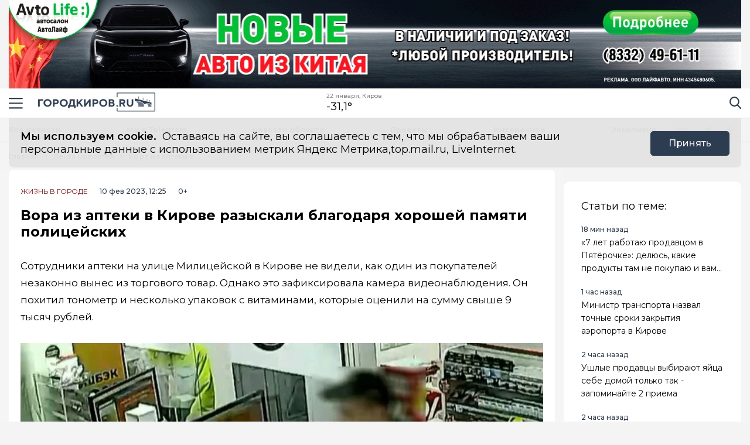

--- FILE ---
content_type: text/html; charset=utf-8
request_url: https://gorodkirov.ru/news/vora-iz-apteki-v-kirove-razyskali-blagodarya-horoshej-pamyati-policejskih/
body_size: 17071
content:
<!DOCTYPE html>
<html lang="ru">

<head>
	<meta charset="UTF-8">
	<meta name="viewport" content="width=device-width,initial-scale=1">
	<meta name="format-detection" content="telephone=no">

	
	<meta name="referrer" content="no-referrer-when-downgrade">

	
	<link rel="icon" href="/media/favicon/gorodkirov_tdvdVMm.gif" type="image/gif">
    <link rel="shortcut icon" href="/media/favicon/gorodkirov_tdvdVMm.gif" type="image/gif">
	<link rel="mask-icon" href="/media/favicon/gorodkirov_tdvdVMm.gif">
	

	<title>
        
    
        Вора из аптеки в Кирове разыскали благодаря хорошей памяти полицейских
    

    </title>

	
	<link rel="canonical" href="https://gorodkirov.ru/news/vora-iz-apteki-v-kirove-razyskali-blagodarya-horoshej-pamyati-policejskih/">
	
	<link rel="amphtml" href="https://gorodkirov.ru/news/vora-iz-apteki-v-kirove-razyskali-blagodarya-horoshej-pamyati-policejskih/amp/">
	
	


	
	<meta name="title" content="Вора из аптеки в Кирове разыскали благодаря хорошей памяти полицейских" />
    
		<meta name="description" content="Сотрудники аптеки на улице Милицейской в Кирове не видели, как один из покупателей незаконно вынес из торгового товар. Однако это зафиксировала камера видеонаблюдения. Он похитил тонометр и несколько упаковок с">
    


	
    


	<link rel="alternate"
		  type="application/rss+xml"
		  title="Город Киров - Информационный портал г. Киров - RSS Feed"
          href="/rss/allnews.xml">

	
	
	
	
	
	
		
		
		<link rel="preload" href="https://gorodkirov.ru/media/WEBP/6c/e2b838/main_photos/2023/02/10/%D0%B2%D0%BE%D1%80%D0%B8%D1%88%D0%BA%D0%B0png1280x720_q85_box-0%2C15%2C800%2C464_crop_detail_upscale.webp" as="image" fetchpriority="high">
		<link rel="preload" href="https://gorodkirov.ru/media/main_photos/2023/02/10/воришка.png.1280x720_q85_box-0,15,800,464_crop_detail_upscale.jpg" as="image" fetchpriority="high">
		 
	
	<meta name="robots" content="max-image-preview:large">
	<meta name="author" content="Екатерина Рожкова">
	<meta name="article:author" content="Екатерина Рожкова">
	<meta name="og:site_name" content="Город Киров - Информационный портал г. Киров">
	<meta name="article:published_time" content="2023-02-10T12:25:28">
	<meta name="article:modified_time" content="2023-02-10T12:25:28">
	<meta property="og:locale" content="ru_RU">
	<!-- FB -->
	<meta property="og:type" content="article">
	<meta property="og:title" content="Вора из аптеки в Кирове разыскали благодаря хорошей памяти полицейских">
	<meta property="og:url" content="https://gorodkirov.ru/news/vora-iz-apteki-v-kirove-razyskali-blagodarya-horoshej-pamyati-policejskih/">
	
		<meta property="og:image" content="https://gorodkirov.ru/media/main_photos/2023/02/10/%D0%B2%D0%BE%D1%80%D0%B8%D1%88%D0%BA%D0%B0.png">
		<link rel="image_src" href="https://gorodkirov.ru/media/main_photos/2023/02/10/%D0%B2%D0%BE%D1%80%D0%B8%D1%88%D0%BA%D0%B0.png" />
		
		
	
	
		<meta name="og:description" content="Сотрудники аптеки на улице Милицейской в Кирове не видели, как один из покупателей незаконно вынес из торгового товар. Однако это зафиксировала камера видеонаблюдения. Он похитил тонометр и несколько упаковок с">
	

	<!-- twitter card -->
	<meta name="twitter:card" content="summary">
	<meta name="twitter:title" content="Вора из аптеки в Кирове разыскали благодаря хорошей памяти полицейских" />
	
		<meta name="twitter:description" content="Сотрудники аптеки на улице Милицейской в Кирове не видели, как один из покупателей незаконно вынес из торгового товар. Однако это зафиксировала камера видеонаблюдения. Он похитил тонометр и несколько упаковок с">
	
	
		<meta name="twitter:image:src" content="https://gorodkirov.ru/media/main_photos/2023/02/10/%D0%B2%D0%BE%D1%80%D0%B8%D1%88%D0%BA%D0%B0.png" />
	

	
	
	<link rel="preload" href="/static/CACHE/css/output.6bc4ecf3336f.css" as="style"><link rel="stylesheet" href="/static/CACHE/css/output.6bc4ecf3336f.css" type="text/css"> 


	<script>
		let isUserAgentGoogle = window.navigator.userAgent.indexOf('moto g power') !== -1 ? true : false;
	</script>

	<script async src='https://yandex.ru/ads/system/header-bidding.js'></script>
<script>
var adfoxBiddersMap = {
  "Gnezdo": "3076536"
};

var adUnits = [
  // первый блок
   {
    "code": "adfox_172130632350061931",
    "sizes": [
      [
        300,
        300
      ]
    ],
    "bids": [
      {
        "bidder": "Gnezdo",
        "params": {
          "placementId": "354737"
        }
      }
    ]
  },
  // второй блок
  {
    "code": "adfox_172130330954091931",
    "sizes": [
      [
        300,
        300
      ]
    ],
    "bids": [
      {
        "bidder": "Gnezdo",
        "params": {
          "placementId": "353902"
        }
      }
    ]
  },
  // третий блок
  {
    "code": "adfox_172130339274881931",
    "sizes": [
      [
        300,
        300
      ]
    ],
    "bids": [
      {
        "bidder": "Gnezdo",
        "params": {
          "placementId": "354738"
        }
      }
    ]
  },
  // четвертый блок
  {
    "code": "adfox_172130343915941931",
    "sizes": [
      [
        300,
        300
      ]
    ],
    "bids": [
      {
        "bidder": "Gnezdo",
        "params": {
          "placementId": "354739"
        }
      }
    ]
  }
];


var userTimeout = 1000;

window.YaHeaderBiddingSettings = {
   biddersMap: adfoxBiddersMap,
   adUnits: adUnits,
   timeout: userTimeout,
};
</script>
<script>window.yaContextCb = window.yaContextCb || []</script>
<script src='https://yandex.ru/ads/system/context.js' async></script>

<script async src="https://widget.sparrow.ru/js/embed.js"></script>

<script src='https://news.2xclick.ru/loader.min.js' crossorigin='use-credentials' async></script>

<script async src="https://jsn.24smi.net/smi.js"></script>
	
</head>

<body>
	<svg style="display: none">
    <symbol id="avto1">
        <path d="M8.0276 6.31519C7.64998 6.31519 7.34277 6.62239 7.34277 7.00001C7.34277 7.37763 7.64998 7.68483 8.0276 7.68483C8.40522 7.68483 8.71242 7.37763 8.71242 7.00001C8.71242 6.62239 8.40522 6.31519 8.0276 6.31519Z"></path>
        <path d="M8.48145 4.23926V5.47419C8.83314 5.57891 9.1342 5.80201 9.33821 6.0973L10.5128 5.71563C10.1133 4.94585 9.36659 4.38415 8.48145 4.23926Z"></path>
        <path d="M10.7936 6.57812L9.61865 6.9599C9.61898 6.97324 9.61969 6.9865 9.61969 6.9999C9.61969 7.36349 9.49691 7.69876 9.29102 7.96708L10.0164 8.96551C10.5163 8.45987 10.8254 7.76534 10.8254 6.9999C10.8254 6.85657 10.8145 6.71572 10.7936 6.57812Z"></path>
        <path d="M8.02814 1.02808H2.50986C2.25936 1.02808 2.05628 1.23116 2.05628 1.48166C2.05628 1.73215 2.25936 1.93523 2.50986 1.93523H4.86761C4.37017 2.24676 3.92165 2.62936 3.53651 3.06891H0.453579C0.203082 3.06894 0 3.27205 0 3.52254C0 3.77304 0.203082 3.97612 0.453579 3.97612H2.88034C2.35704 4.86359 2.05625 5.89724 2.05625 6.99993C2.05625 8.28301 2.4631 9.47285 3.15441 10.4474H1.86744C1.61695 10.4474 1.41387 10.6504 1.41387 10.9009C1.41387 11.1514 1.61695 11.3545 1.86744 11.3545H3.94609C4.22891 11.6198 4.53749 11.8579 4.86761 12.0646H0.500364C0.249868 12.0646 0.0467852 12.2677 0.0467852 12.5182C0.0467852 12.7687 0.249868 12.9718 0.500364 12.9718H8.02814C11.3211 12.9718 14 10.2928 14 6.99991C14 3.70703 11.321 1.02808 8.02814 1.02808ZM10.2315 9.97658C10.2231 9.98363 10.2148 9.99074 10.2058 9.99722C10.1957 10.0046 10.1853 10.0114 10.1749 10.0178C9.56883 10.4502 8.82767 10.7048 8.02814 10.7048C7.22861 10.7048 6.48748 10.4502 5.88141 10.0178C5.87091 10.0114 5.86057 10.0046 5.85045 9.99722C5.84148 9.99069 5.8332 9.98358 5.82483 9.97658C4.91442 9.30091 4.32325 8.21821 4.32325 6.99993C4.32325 4.95705 5.98526 3.29504 8.02814 3.29504C10.071 3.29504 11.733 4.95705 11.733 6.99993C11.733 8.21824 11.1419 9.30091 10.2315 9.97658Z"></path>
        <path d="M5.54297 5.71563L6.71752 6.0973C6.92159 5.80204 7.22262 5.57894 7.57432 5.47419V4.23926C6.6892 4.38418 5.94246 4.94585 5.54297 5.71563Z"></path>
        <path d="M8.55785 8.50098C8.39198 8.55971 8.21373 8.592 8.02795 8.592C7.84223 8.592 7.66392 8.55971 7.49806 8.50098L6.77246 9.49963C7.15024 9.69013 7.57675 9.79765 8.02795 9.79765C8.47915 9.79765 8.90566 9.69016 9.28344 9.49963L8.55785 8.50098Z"></path>
        <path d="M6.43619 6.9999C6.43619 6.9865 6.43685 6.97324 6.43718 6.9599L5.26224 6.57812C5.24135 6.71572 5.23047 6.85657 5.23047 6.9999C5.23047 7.76536 5.53959 8.4599 6.03941 8.96556L6.76484 7.96708C6.55897 7.69878 6.43619 7.36349 6.43619 6.9999Z"></path>
    </symbol>
    <symbol id="house1">
        <path d="M1.90339 12.889C1.90339 12.889 1.89096 13.202 2.19665 13.202C2.57697 13.202 5.72567 13.1978 5.72567 13.1978L5.73085 10.3061C5.73085 10.3061 5.68111 9.82944 6.14381 9.82944H7.60805C8.1552 9.82944 8.12153 10.3061 8.12153 10.3061L8.11531 13.1885C8.11531 13.1885 11.1008 13.1885 11.5697 13.1885C11.9578 13.1885 11.9402 12.7989 11.9402 12.7989V7.46778L7.07178 3.13721L1.90339 7.46778V12.889Z"></path>
        <path d="M0 7.06469C0 7.06469 0.43886 7.8735 1.39585 7.06469L7.11503 2.22635L12.4772 7.03464C13.585 7.8336 14 7.03464 14 7.03464L7.11503 0.797852L0 7.06469Z"></path>
        <path d="M12.347 2.21484H10.9678L10.9735 3.88738L12.347 5.05267V2.21484Z"></path>
    </symbol>
    <symbol id="movie1">
        <path d="M2.78673 5.49618C2.76311 5.29765 2.69269 5.11332 2.58651 4.95471L12.0979 1.779L11.5986 0.28355C11.5261 0.066232 11.291 -0.0510485 11.0738 0.0214377L0.727503 3.47589C0.510326 3.54838 0.392811 3.78341 0.465391 4.00073L0.710213 4.73388C0.465813 4.96081 0.3125 5.28453 0.3125 5.64359C0.3125 6.10859 0.569552 6.51446 0.948898 6.72723V12.5852C0.948898 12.8143 1.13478 13 1.36376 13H12.2715C12.5004 13 12.6863 12.8143 12.6863 12.5852V5.49618H2.78673ZM8.849 1.2522L10.1083 0.831765L9.80524 2.05658L8.54598 2.47702L8.849 1.2522ZM5.73781 2.29095L6.99716 1.87051L6.69414 3.09528L5.43489 3.51577L5.73781 2.29095ZM1.55409 6.27619C1.20539 6.27619 0.921628 5.99243 0.921628 5.64364C0.921628 5.29484 1.20539 5.01108 1.55409 5.01108C1.90289 5.01108 2.18664 5.29484 2.18664 5.64364C2.18664 5.99243 1.90289 6.27619 1.55409 6.27619ZM2.62676 3.3297L3.88611 2.90926L3.58309 4.13408L2.32375 4.55456L2.62676 3.3297ZM3.86385 6.89685H2.53624L3.21153 5.83106H4.53914L3.86385 6.89685ZM6.49144 5.83106H7.81906L7.14377 6.89685H5.81615L6.49144 5.83106ZM6.16556 10.9817V8.17039L8.40448 9.57607L6.16556 10.9817ZM10.4237 6.89685H9.09607L9.77136 5.83106H11.099L10.4237 6.89685Z"></path>
    </symbol>
    <symbol id="work1">
        <path d="M5.35742 6.88086H7.64258V7.64258H5.35742V6.88086Z"></path>
        <path d="M10.5467 7.64266H8.4043V8.02352C8.4043 8.23398 8.2339 8.40438 8.02344 8.40438H4.97656C4.7661 8.40438 4.5957 8.23398 4.5957 8.02352V7.64266H2.45327C1.96083 7.64266 1.52532 7.32875 1.36941 6.8616L0 2.75269V11.0704C0 11.7004 0.512573 12.213 1.14258 12.213H11.8574C12.4874 12.213 13 11.7004 13 11.0704V2.75298L11.6305 6.8616C11.4747 7.32875 11.0392 7.64266 10.5467 7.64266Z"></path>
        <path d="M8.02341 0.787109H4.97654C4.34653 0.787109 3.83396 1.29968 3.83396 1.92969V2.31055H0.655273L2.09173 6.62051C2.1438 6.77632 2.2892 6.88086 2.45325 6.88086H4.59568V6.5C4.59568 6.28954 4.76607 6.11914 4.97654 6.11914H8.02341C8.23388 6.11914 8.40427 6.28954 8.40427 6.5V6.88086H10.5467C10.7107 6.88086 10.8561 6.77632 10.9082 6.62051L12.3448 2.31055H9.16599V1.92969C9.16599 1.29968 8.65342 0.787109 8.02341 0.787109ZM4.59568 2.31055V1.92969C4.59568 1.71952 4.76637 1.54883 4.97654 1.54883H8.02341C8.23358 1.54883 8.40427 1.71952 8.40427 1.92969V2.31055H4.59568Z"></path>
    </symbol>
    <symbol id="arrow1">
        <path d="M3.15346 4.18565L0.143669 1.25936C-0.0478897 1.07322 -0.0478897 0.771411 0.143669 0.585355C0.335056 0.399283 0.645469 0.399283 0.836841 0.585355L3.50005 3.17467L6.16317 0.58543C6.35463 0.399358 6.66501 0.399358 6.8564 0.58543C7.04787 0.771502 7.04787 1.07329 6.8564 1.25944L3.84656 4.18573C3.75082 4.27877 3.62547 4.32523 3.50007 4.32523C3.3746 4.32523 3.24916 4.27867 3.15346 4.18565Z"></path>
    </symbol>
</svg>

<svg style="display: none">
    <symbol id="avto">
        <path d="M8.0276 6.31519C7.64998 6.31519 7.34277 6.62239 7.34277 7.00001C7.34277 7.37763 7.64998 7.68483 8.0276 7.68483C8.40522 7.68483 8.71242 7.37763 8.71242 7.00001C8.71242 6.62239 8.40522 6.31519 8.0276 6.31519Z"></path>
        <path d="M8.48145 4.23926V5.47419C8.83314 5.57891 9.1342 5.80201 9.33821 6.0973L10.5128 5.71563C10.1133 4.94585 9.36659 4.38415 8.48145 4.23926Z"></path>
        <path d="M10.7936 6.57812L9.61865 6.9599C9.61898 6.97324 9.61969 6.9865 9.61969 6.9999C9.61969 7.36349 9.49691 7.69876 9.29102 7.96708L10.0164 8.96551C10.5163 8.45987 10.8254 7.76534 10.8254 6.9999C10.8254 6.85657 10.8145 6.71572 10.7936 6.57812Z"></path>
        <path d="M8.02814 1.02808H2.50986C2.25936 1.02808 2.05628 1.23116 2.05628 1.48166C2.05628 1.73215 2.25936 1.93523 2.50986 1.93523H4.86761C4.37017 2.24676 3.92165 2.62936 3.53651 3.06891H0.453579C0.203082 3.06894 0 3.27205 0 3.52254C0 3.77304 0.203082 3.97612 0.453579 3.97612H2.88034C2.35704 4.86359 2.05625 5.89724 2.05625 6.99993C2.05625 8.28301 2.4631 9.47285 3.15441 10.4474H1.86744C1.61695 10.4474 1.41387 10.6504 1.41387 10.9009C1.41387 11.1514 1.61695 11.3545 1.86744 11.3545H3.94609C4.22891 11.6198 4.53749 11.8579 4.86761 12.0646H0.500364C0.249868 12.0646 0.0467852 12.2677 0.0467852 12.5182C0.0467852 12.7687 0.249868 12.9718 0.500364 12.9718H8.02814C11.3211 12.9718 14 10.2928 14 6.99991C14 3.70703 11.321 1.02808 8.02814 1.02808ZM10.2315 9.97658C10.2231 9.98363 10.2148 9.99074 10.2058 9.99722C10.1957 10.0046 10.1853 10.0114 10.1749 10.0178C9.56883 10.4502 8.82767 10.7048 8.02814 10.7048C7.22861 10.7048 6.48748 10.4502 5.88141 10.0178C5.87091 10.0114 5.86057 10.0046 5.85045 9.99722C5.84148 9.99069 5.8332 9.98358 5.82483 9.97658C4.91442 9.30091 4.32325 8.21821 4.32325 6.99993C4.32325 4.95705 5.98526 3.29504 8.02814 3.29504C10.071 3.29504 11.733 4.95705 11.733 6.99993C11.733 8.21824 11.1419 9.30091 10.2315 9.97658Z"></path>
        <path d="M5.54297 5.71563L6.71752 6.0973C6.92159 5.80204 7.22262 5.57894 7.57432 5.47419V4.23926C6.6892 4.38418 5.94246 4.94585 5.54297 5.71563Z"></path>
        <path d="M8.55785 8.50098C8.39198 8.55971 8.21373 8.592 8.02795 8.592C7.84223 8.592 7.66392 8.55971 7.49806 8.50098L6.77246 9.49963C7.15024 9.69013 7.57675 9.79765 8.02795 9.79765C8.47915 9.79765 8.90566 9.69016 9.28344 9.49963L8.55785 8.50098Z"></path>
        <path d="M6.43619 6.9999C6.43619 6.9865 6.43685 6.97324 6.43718 6.9599L5.26224 6.57812C5.24135 6.71572 5.23047 6.85657 5.23047 6.9999C5.23047 7.76536 5.53959 8.4599 6.03941 8.96556L6.76484 7.96708C6.55897 7.69878 6.43619 7.36349 6.43619 6.9999Z"></path>
    </symbol>
    <symbol id="house">
        <path d="M1.90339 12.889C1.90339 12.889 1.89096 13.202 2.19665 13.202C2.57697 13.202 5.72567 13.1978 5.72567 13.1978L5.73085 10.3061C5.73085 10.3061 5.68111 9.82944 6.14381 9.82944H7.60805C8.1552 9.82944 8.12153 10.3061 8.12153 10.3061L8.11531 13.1885C8.11531 13.1885 11.1008 13.1885 11.5697 13.1885C11.9578 13.1885 11.9402 12.7989 11.9402 12.7989V7.46778L7.07178 3.13721L1.90339 7.46778V12.889Z"></path>
        <path d="M0 7.06469C0 7.06469 0.43886 7.8735 1.39585 7.06469L7.11503 2.22635L12.4772 7.03464C13.585 7.8336 14 7.03464 14 7.03464L7.11503 0.797852L0 7.06469Z"></path>
        <path d="M12.347 2.21484H10.9678L10.9735 3.88738L12.347 5.05267V2.21484Z"></path>
    </symbol>
    <symbol id="movie">
        <path d="M2.78673 5.49618C2.76311 5.29765 2.69269 5.11332 2.58651 4.95471L12.0979 1.779L11.5986 0.28355C11.5261 0.066232 11.291 -0.0510485 11.0738 0.0214377L0.727503 3.47589C0.510326 3.54838 0.392811 3.78341 0.465391 4.00073L0.710213 4.73388C0.465813 4.96081 0.3125 5.28453 0.3125 5.64359C0.3125 6.10859 0.569552 6.51446 0.948898 6.72723V12.5852C0.948898 12.8143 1.13478 13 1.36376 13H12.2715C12.5004 13 12.6863 12.8143 12.6863 12.5852V5.49618H2.78673ZM8.849 1.2522L10.1083 0.831765L9.80524 2.05658L8.54598 2.47702L8.849 1.2522ZM5.73781 2.29095L6.99716 1.87051L6.69414 3.09528L5.43489 3.51577L5.73781 2.29095ZM1.55409 6.27619C1.20539 6.27619 0.921628 5.99243 0.921628 5.64364C0.921628 5.29484 1.20539 5.01108 1.55409 5.01108C1.90289 5.01108 2.18664 5.29484 2.18664 5.64364C2.18664 5.99243 1.90289 6.27619 1.55409 6.27619ZM2.62676 3.3297L3.88611 2.90926L3.58309 4.13408L2.32375 4.55456L2.62676 3.3297ZM3.86385 6.89685H2.53624L3.21153 5.83106H4.53914L3.86385 6.89685ZM6.49144 5.83106H7.81906L7.14377 6.89685H5.81615L6.49144 5.83106ZM6.16556 10.9817V8.17039L8.40448 9.57607L6.16556 10.9817ZM10.4237 6.89685H9.09607L9.77136 5.83106H11.099L10.4237 6.89685Z"></path>
    </symbol>
    <symbol id="work">
        <path d="M5.35742 6.88086H7.64258V7.64258H5.35742V6.88086Z"></path>
        <path d="M10.5467 7.64266H8.4043V8.02352C8.4043 8.23398 8.2339 8.40438 8.02344 8.40438H4.97656C4.7661 8.40438 4.5957 8.23398 4.5957 8.02352V7.64266H2.45327C1.96083 7.64266 1.52532 7.32875 1.36941 6.8616L0 2.75269V11.0704C0 11.7004 0.512573 12.213 1.14258 12.213H11.8574C12.4874 12.213 13 11.7004 13 11.0704V2.75298L11.6305 6.8616C11.4747 7.32875 11.0392 7.64266 10.5467 7.64266Z"></path>
        <path d="M8.02341 0.787109H4.97654C4.34653 0.787109 3.83396 1.29968 3.83396 1.92969V2.31055H0.655273L2.09173 6.62051C2.1438 6.77632 2.2892 6.88086 2.45325 6.88086H4.59568V6.5C4.59568 6.28954 4.76607 6.11914 4.97654 6.11914H8.02341C8.23388 6.11914 8.40427 6.28954 8.40427 6.5V6.88086H10.5467C10.7107 6.88086 10.8561 6.77632 10.9082 6.62051L12.3448 2.31055H9.16599V1.92969C9.16599 1.29968 8.65342 0.787109 8.02341 0.787109ZM4.59568 2.31055V1.92969C4.59568 1.71952 4.76637 1.54883 4.97654 1.54883H8.02341C8.23358 1.54883 8.40427 1.71952 8.40427 1.92969V2.31055H4.59568Z"></path>
    </symbol>
    <symbol id="arrow">
        <path d="M3.15346 4.18565L0.143669 1.25936C-0.0478897 1.07322 -0.0478897 0.771411 0.143669 0.585355C0.335056 0.399283 0.645469 0.399283 0.836841 0.585355L3.50005 3.17467L6.16317 0.58543C6.35463 0.399358 6.66501 0.399358 6.8564 0.58543C7.04787 0.771502 7.04787 1.07329 6.8564 1.25944L3.84656 4.18573C3.75082 4.27877 3.62547 4.32523 3.50007 4.32523C3.3746 4.32523 3.24916 4.27867 3.15346 4.18565Z"></path>
    </symbol>
</svg>

	<div class="visually-hidden">Новостной портал &quot;Город Киров&quot;</div>

	
	<div class="banner-wide" style="background-color: #ccc;">
		
		
		
            <div class="ad-container" id="ad-place-top_banner"
                data-ad-place="top_banner" 
                data-ad-delay="0"
                data-csrf="suXMkvTZa2XEB3XMt9hvPSsuB38uq7nyCSsP29yKtsvlEPkgDpl4yCBihOrpQeKe">
                <!-- Контент будет загружен через AJAX -->
            </div>
        
		<script>
var top_banner = document.getElementById("ad-place-top_banner");
  if (top_banner) {
    if (innerWidth > 1024) { 
      	// десктоп
    	top_banner.style.aspectRatio = "25 / 3";
    } else if (innerWidth <= 640) { 
      	// мобильный
      	top_banner.style.aspectRatio = "32 / 7";
    } else { 
      	// планшет
      	top_banner.style.aspectRatio = "192 / 25";
    } 
 }
</script>
		
		
    </div>
	
	
	

	<header class="main-header">
		<div class="container">
		    <div class="main-header__left">
				<button class="button button--burger" type="button">
					<span class="visually-hidden">Навигация сайта</span>
				</button>
				<div class="logo logo--header">
					
				    <a class="logo__link" href="/" style="max-width: 200px;">
						<img class="logo__image"
							 src="/media/logo/logo_1.png"
							 width="200"
							 height="33"
							 aria-label="logo"
							 alt="Логотип сайта gorodkirov.ru">
				    </a>
				</div>
		    </div>
			
			
			
			
		    <div class="widjets">
				<div class="weather">
    <b class="weather__text">22 января, Киров</b>
    <span class="weather__degr"
          style="background-image: url('https://openweathermap.org/img/wn/03n.png'); padding-right: 40px; background-size: 34px;">
        -31,1°
    </span>
</div>
				
		    </div>
		    <div class="main-header__right">
			    <div class="search">
			  	    <a href="#" data-fancybox="" data-src="#modal-search" class="search__link">
						<span class="visually-hidden">Поиск по сайту</span>
					</a>
			    </div>
		    </div>
		</div>
    </header>
	<div class="notifycation">
		<div class="notifycation__wrap">
		<div class="notifycation__info">
			<p class="notifycation__info-text">
				<span class="notifycation__info-title">Мы используем cookie.</span> &nbsp;Оставаясь на сайте, вы соглашаетесь с тем, что мы обрабатываем ваши персональные данные с использованием метрик Яндекс Метрика,top.mail.ru, LiveInternet.
			</p>
		</div>
		<button class="button button--is-bg notifycation__button" type="button">Принять</button>
		</div>
	</div>
	
	<main class="inner-main redesign-news">
		
		<div class="top-container">
			<div class="container top-container__inner">
				<div class="top-container__actual-rubrics">
					<div class="actual-rubrics">
						<ul class="actual-rubrics__list">
						
							
							
								<li class="actual-rubrics__item"><a href="/news/" class="actual-rubrics__link"  target="_blank">Все новости</a></li>
								
								<li class="actual-rubrics__item"><a href="https://t.me/+yB3SH-S9ofQ0ZjIy" class="actual-rubrics__link"  target="_blank">Мы в Telegram</a></li>
								
								<li class="actual-rubrics__item"><a href="/news-region/" class="actual-rubrics__link"  target="_blank">Новости области</a></li>
								
								<li class="actual-rubrics__item"><a href="https://gorodkirov.ru/landings/proekty-gorodkirovru/" class="actual-rubrics__link"  target="_blank">Проекты</a></li>
								
								<li class="actual-rubrics__item"><a href="/content/rubric/interesnoe/" class="actual-rubrics__link"  target="_blank">Интересное</a></li>
								
								<li class="actual-rubrics__item"><a href="/content/rubric/eksklyuziv/" class="actual-rubrics__link"  target="_blank">Эксклюзив</a></li>
								
							
						</ul>
					</div>
        		</div>
				<div class="top-container__social social">
					<div class="visually-hidden">Мы в социальных сетях</div>
<ul class="social__list">
    
    <li class="social__item">
        <a href="https://vk.com/thekirov"
           class="social__link social__link--vk"
           target="_blank"
           rel="nofollow">
            <span class="visually-hidden">Вконтакте</span>
        </a>
    </li>
    
    
    <li class="social__item">
        <a href="https://t.me/gorodkirov"
           class="social__link social__link--tg"
           target="_blank"
           rel="nofollow">
            <span class="visually-hidden">Телеграм</span>
        </a>
    </li>
    
    
    <li class="social__item">
        <a href="https://ok.ru/gorodkirov"
           class="social__link social__link--odnk"
           target="_blank"
           rel="nofollow">
            <span class="visually-hidden">Одноклассники</span>
        </a>
    </li>
    
</ul>

				</div>
			</div>
		</div>
		

		

		<div class="top-panel">
			<div class="container">
				<div class="breadcrumbs">
					<ul class="breadcrumbs__list" 
					itemscope itemtype='http://schema.org/BreadcrumbList'>
						<li class="breadcrumbs__item"
						itemprop='itemListElement'
						itemscope itemtype='http://schema.org/ListItem'>
							<a href="/" class="breadcrumbs__link" itemprop='item' aria-label="Главная">
								<span itemprop='name'>Главная</span></a>
							<meta itemprop='position' content="1" />
						</li>
						<li class="breadcrumbs__item"
						itemprop='itemListElement'
						itemscope itemtype='http://schema.org/ListItem'>
							<a href="/news/" class="breadcrumbs__link" itemprop='item' aria-label="Лента новостей">
								<span itemprop='name'>Лента новостей</span></a>
							<meta itemprop='position' content="2" />
						</li>
						<li class="breadcrumbs__item" 
						itemprop='itemListElement'
						itemscope itemtype='http://schema.org/ListItem'>
							<a href="#" class="breadcrumbs__link" itemprop='item'>
								<span itemprop='name'>Вора из аптеки в Кирове разыскали благодаря хорошей памяти полицейских</span></a>
							<meta itemprop='position' content="3" />
						</li>
					</ul>
				</div>
			</div>
		</div>
		<div class="main-content-wrapper">
			







<div class="main-greed">
    <div class="container">
        <div class="main-greed__left-column mrg-right">
            <article class="article-block" itemType="http://schema.org/NewsArticle" itemscope="">
                <meta itemProp="identifier" content="vora-iz-apteki-v-kirove-razyskali-blagodarya-horoshej-pamyati-policejskih"/>
                <meta itemProp="name" content="Вора из аптеки в Кирове разыскали благодаря хорошей памяти полицейских"/>
                <header class="article-header">
                    <div class="article-header__wrapper">
                        <a href="/content/rubric/live-in-cities"
                        class="article-header__rubric" aria-label="Жизнь в городе" >
                            Жизнь в городе
                        </a>
                        <time class="article-header__time" datetime="2023-02-10T12:25:28" itemProp="datePublished" content="2023-02-10T12:25:2812:25 п.п.">
                            
                                10 фев 2023, 12:25
                            
                        </time>
                        <span class="article-header__censor">0+</span>
                        
                        
                    </div>
                    
                    <h1 class="title" itemProp="headline">Вора из аптеки в Кирове разыскали благодаря хорошей памяти полицейских</h1>
                </header>
                <div class="article-block__text text-block" itemProp="articleBody">
                    <p>Сотрудники аптеки на улице Милицейской в Кирове не видели, как один из покупателей незаконно вынес из торгового товар. Однако это зафиксировала камера видеонаблюдения. Он похитил тонометр и несколько упаковок с витаминами, которые оценили на сумму свыше 9 тысяч рублей. </p>
<div class="article-block__image-wrapper">
<picture>
<source srcset="/media/WEBP/6c/e2b838/main_photos/2023/02/10/%D0%B2%D0%BE%D1%80%D0%B8%D1%88%D0%BA%D0%B0png1280x720_q85_box-0%2C15%2C800%2C464_crop_detail_upscale.webp" type="image/webp"/>
<img alt="Главная картинка новости: Вора из аптеки в Кирове разыскали благодаря хорошей памяти полицейских" fetchpriority="high" height="720" itemprop="image" src="/media/main_photos/2023/02/10/воришка.png.1280x720_q85_box-0,15,800,464_crop_detail_upscale.jpg" width="1280"/>
</picture>
<div class="article-block__image-title">Источник фото: Неизвестно</div>
</div><p>Злоумышленника в скором времени разыскали. Ранее он уже был судим, и полицейские <a href="https://43.мвд.рф/news/item/35667259/" target="_blank">узнали его на видеозаписи</a>.<br/></p><p>Ранее мы писали, что подростка в Кировской области <a href="https://gorodkirov.ru/news/podrostka-v-kirovskoj-oblasti-ograbili-pryamo-u-shkoly/" target="_blank">ограбили прямо у школы</a>. <br/></p><p><sub>Фото: УМВД по Кировской области </sub></p>
                </div>
                
                

                


                <div class="article-block__author author">
                    <span class="article-block__author-name" itemprop="author" itemscope itemtype="https://schema.org/Person">Автор: <a class="article-block__author-link" aria-label="Автор Екатерина Рожкова" href="/author/2123/" itemprop="url"><span itemprop="name">Екатерина Рожкова</span></a></span>
                </div>
                <footer class="article__footer article-footer">
                    <div class="article-footer__wrapper">
                      <div class="hashteg article-footer__hashteg">
                        
                        
                      </div>
                      
                      <div class="article-footer__wrap-reactions">
                            <div class="reactions" data-reaction-url="/content/reaction/130487/">
                            <!--Сюда загружаются реакции через ajax-->
                            </div>
                        
                      </div>
                      
                      <div class="article-footer__wrap-social">
    <span class="article-footer__text">Расскажи друзьям:</span>
    <div class="social article-footer__social">
        <ul class="social__list">
            <li class="social__item">
                <a href="https://vk.com/share.php?url=https://gorodkirov.ru/news/vora-iz-apteki-v-kirove-razyskali-blagodarya-horoshej-pamyati-policejskih&title=%D0%92%D0%BE%D1%80%D0%B0%20%D0%B8%D0%B7%20%D0%B0%D0%BF%D1%82%D0%B5%D0%BA%D0%B8%20%D0%B2%20%D0%9A%D0%B8%D1%80%D0%BE%D0%B2%D0%B5%20%D1%80%D0%B0%D0%B7%D1%8B%D1%81%D0%BA%D0%B0%D0%BB%D0%B8%20%D0%B1%D0%BB%D0%B0%D0%B3%D0%BE%D0%B4%D0%B0%D1%80%D1%8F%20%D1%85%D0%BE%D1%80%D0%BE%D1%88%D0%B5%D0%B9%20%D0%BF%D0%B0%D0%BC%D1%8F%D1%82%D0%B8%20%D0%BF%D0%BE%D0%BB%D0%B8%D1%86%D0%B5%D0%B9%D1%81%D0%BA%D0%B8%D1%85&utm_source=share2" aria-label="Поделиться в Вконтакте" rel="nofollow"
                    class="social__link social__link--vk">
                    <span class="visually-hidden">Вконтакте</span>
                </a>
            </li>
            <li class="social__item">
                <a href="https://telegram.me/share/url?url=https://gorodkirov.ru/news/vora-iz-apteki-v-kirove-razyskali-blagodarya-horoshej-pamyati-policejskih&title=%D0%92%D0%BE%D1%80%D0%B0%20%D0%B8%D0%B7%20%D0%B0%D0%BF%D1%82%D0%B5%D0%BA%D0%B8%20%D0%B2%20%D0%9A%D0%B8%D1%80%D0%BE%D0%B2%D0%B5%20%D1%80%D0%B0%D0%B7%D1%8B%D1%81%D0%BA%D0%B0%D0%BB%D0%B8%20%D0%B1%D0%BB%D0%B0%D0%B3%D0%BE%D0%B4%D0%B0%D1%80%D1%8F%20%D1%85%D0%BE%D1%80%D0%BE%D1%88%D0%B5%D0%B9%20%D0%BF%D0%B0%D0%BC%D1%8F%D1%82%D0%B8%20%D0%BF%D0%BE%D0%BB%D0%B8%D1%86%D0%B5%D0%B9%D1%81%D0%BA%D0%B8%D1%85&utm_source=share2" aria-label="Поделиться в Telegram" rel="nofollow"
                    class="social__link social__link--tg">
                    <span class="visually-hidden">Telegram</span>
                </a>
            </li>
            <li class="social__item">
                <a href="https://connect.ok.ru/offer?url=https://gorodkirov.ru/news/vora-iz-apteki-v-kirove-razyskali-blagodarya-horoshej-pamyati-policejskih&title=%D0%92%D0%BE%D1%80%D0%B0%20%D0%B8%D0%B7%20%D0%B0%D0%BF%D1%82%D0%B5%D0%BA%D0%B8%20%D0%B2%20%D0%9A%D0%B8%D1%80%D0%BE%D0%B2%D0%B5%20%D1%80%D0%B0%D0%B7%D1%8B%D1%81%D0%BA%D0%B0%D0%BB%D0%B8%20%D0%B1%D0%BB%D0%B0%D0%B3%D0%BE%D0%B4%D0%B0%D1%80%D1%8F%20%D1%85%D0%BE%D1%80%D0%BE%D1%88%D0%B5%D0%B9%20%D0%BF%D0%B0%D0%BC%D1%8F%D1%82%D0%B8%20%D0%BF%D0%BE%D0%BB%D0%B8%D1%86%D0%B5%D0%B9%D1%81%D0%BA%D0%B8%D1%85&utm_source=share2" aria-label="Поделиться в Одноклассники" rel="nofollow"
                    class="social__link social__link--odnk">
                    <span class="visually-hidden">Одноклассники</span>
                </a>
            </li>
        </ul>
    </div>
</div>

                    </div>
                </footer>
            </article>

            

            <script>
                document.addEventListener('DOMContentLoaded', function() {
                    var text_p = $('.article-block__text p');
            
                    
                        
                    
                }, false);
            </script>
            
            <section class="interesting">
                <div class="interesting__wrap">
                    
            <div class="ad-container" id="ad-place-passive_article_under_article"
                data-ad-place="passive_article_under_article" 
                data-ad-delay="0"
                data-csrf="suXMkvTZa2XEB3XMt9hvPSsuB38uq7nyCSsP29yKtsvlEPkgDpl4yCBihOrpQeKe">
                <!-- Контент будет загружен через AJAX -->
            </div>
        
                </div>
            </section>

            
                
                
                
                





<section class="interesting">
  <div class="interesting__wrap" style="overflow: hidden;">
      
       
      <h2 class="interesting__title">Читайте также</h2>
      <div class="interesting__item-wrap">
        
          <article class="reading-item">
              <a href="/news/v-kirove-zapuskayut-zelenye-koridory-na-samyh-zagruzhennyh-ulicah/" aria-label="В Кирове запускают зеленые коридоры на самых загруженных улицах" class="reading-item__link">
                
                
                <div class="reading-item__image-wrapper">
                    <picture>
                        <source type="image/webp" srcset="/media/WEBP/c0/a94e2b/main_photos/2026/1/22/171840/EFjrpC4PRuiadERZAKkFzMBJyreAu2L_Sr_FZdCPvGDTuY02UUbWxy6MQANOz7-LT5sphIddGViUGpnjVuwsDYbWjpg96x65_q85_crop.webp">
                        <img src="/media/main_photos/2026/1/22/171840/EFjrpC4PRuiadERZAKkFzMBJyreAu2L_Sr_FZdCPvGDTuY02UUbWxy6MQANOz7-LT5sphIddGViUGpnjVuwsDYbW.jpg.96x65_q85_crop.jpg"  alt="Миниатюра новости: В Кирове запускают зеленые коридоры на самых загруженных улицах" loading="lazy" width="96" height="65">
                    </picture>
                </div>
                
                <h3 class="reading-item__title">В Кирове запускают зеленые коридоры на самых загруженных улицах<span>(0+)</span></h3>
              </a>
          </article>
          
          <article class="reading-item">
              <a href="/news/v-kirove-ishut-luchshego-dvornika/" aria-label="В Кирове ищут лучшего дворника" class="reading-item__link">
                
                
                <div class="reading-item__image-wrapper">
                    <picture>
                        <source type="image/webp" srcset="/media/WEBP/c7/7a0172/main_photos/2026/1/22/171831/3zDtnt8cNBxJ4Zv14_U2JoeNQ2oHXLcf5g0ExLkW4DzX9sthRAd-0ArF53iOsAP-6FiZQEk-KFuAQVEU6Xk-CxbLjpg96x65_q85_crop.webp">
                        <img src="/media/main_photos/2026/1/22/171831/3zDtnt8cNBxJ4Zv14_U2JoeNQ2oHXLcf5g0ExLkW4DzX9sthRAd-0ArF53iOsAP-6FiZQEk-KFuAQVEU6Xk-CxbL.jpg.96x65_q85_crop.jpg"  alt="Миниатюра новости: В Кирове ищут лучшего дворника" loading="lazy" width="96" height="65">
                    </picture>
                </div>
                
                <h3 class="reading-item__title">В Кирове ищут лучшего дворника<span>(0+)</span></h3>
              </a>
          </article>
          
          <article class="reading-item">
              <a href="/news/reshili-problemu-s-otklyucheniyami-mobilnogo-interneta-v-chislo-gorodov-popal-i-kirov/" aria-label="Решили проблему с отключениями мобильного интернета: в число городов попал и Киров" class="reading-item__link">
                
                
                <div class="reading-item__image-wrapper">
                    <picture>
                        <source type="image/webp" srcset="/media/WEBP/f9/65f599/main_photos/2026/1/20/171740/3IU5Tivq7nP6w2emPPgoGrDPVFr8qlmUVlW3xsEbO92fwXK5aEgIF8HrcPolUxpf6biBzrlyjaQOO34QcqjrihdAjpg96x65_q85_crop.webp">
                        <img src="/media/main_photos/2026/1/20/171740/3IU5Tivq7nP6w2emPPgoGrDPVFr8qlmUVlW3xsEbO92fwXK5aEgIF8HrcPolUxpf6biBzrlyjaQOO34QcqjrihdA.jpg.96x65_q85_crop.jpg"  alt="Миниатюра новости: Решили проблему с отключениями мобильного интернета: в число городов попал и Киров" loading="lazy" width="96" height="65">
                    </picture>
                </div>
                
                <h3 class="reading-item__title">Решили проблему с отключениями мобильного интернета: в число городов попал и Киров<span>(0+)</span></h3>
              </a>
          </article>
          
          <article class="reading-item">
              <a href="/news/gazety-avtografy-i-sledstvie-kak-na-vyatke-gotovyatsya-prazdnovat-200-letie-velikogo-satirika/" aria-label="Газеты, автографы и следствие: как на Вятке готовятся праздновать 200-летие великого сатирика" class="reading-item__link">
                
                
                <div class="reading-item__image-wrapper">
                    <picture>
                        <source type="image/webp" srcset="/media/WEBP/62/4d7c2d/main_photos/2026/1/18/171632/5420347847267258285jpg96x65_q85_crop.webp">
                        <img src="/media/main_photos/2026/1/18/171632/5420347847267258285.jpg.96x65_q85_crop.jpg"  alt="Миниатюра новости: Газеты, автографы и следствие: как на Вятке готовятся праздновать 200-летие великого сатирика" loading="lazy" width="96" height="65">
                    </picture>
                </div>
                
                <h3 class="reading-item__title">Газеты, автографы и следствие: как на Вятке готовятся праздновать 200-летие великого сатирика<span>(0+)</span></h3>
              </a>
          </article>
          
          <article class="reading-item">
              <a href="/news/aleksandr-sokolov-provel-rabochuyu-vstrechu-s-aleksandrom-lukashenko/" aria-label="Александр Соколов провел рабочую встречу с Александром Лукашенко" class="reading-item__link">
                
                
                <div class="reading-item__image-wrapper">
                    <picture>
                        <source type="image/webp" srcset="/media/WEBP/2f/ddaa29/main_photos/2026/1/19/171683/RGOR_5508jpg96x65_q85_crop.webp">
                        <img src="/media/main_photos/2026/1/19/171683/RGOR_5508.jpg.96x65_q85_crop.jpg"  alt="Миниатюра новости: Александр Соколов провел рабочую встречу с Александром Лукашенко" loading="lazy" width="96" height="65">
                    </picture>
                </div>
                
                <h3 class="reading-item__title">Александр Соколов провел рабочую встречу с Александром Лукашенко</h3>
              </a>
          </article>
          
      </div>
        
  </div>
</section>


                
                
            

            
            
           
                

<section class="partner-news">
    <h2 class="partner-news__title">Новости партнеров</h2>
    <div class="passive passive--inner">
        
            <div class="ad-container" id="ad-place-partners_passive_first_1"
                data-ad-place="partners_passive_first_1" 
                data-ad-delay="0"
                data-csrf="raAgtu0Y3IduKBJRncZASbSGILKIh1Y5d9BSPQRDa7aX5VWiH1qHJgR0le3BDdfV">
                <!-- Контент будет загружен через AJAX -->
            </div>
        
        <br>
        
            <div class="ad-container" id="ad-place-partners_passive_first_2"
                data-ad-place="partners_passive_first_2" 
                data-ad-delay="0"
                data-csrf="raAgtu0Y3IduKBJRncZASbSGILKIh1Y5d9BSPQRDa7aX5VWiH1qHJgR0le3BDdfV">
                <!-- Контент будет загружен через AJAX -->
            </div>
        
    </div>

    <div class="passive passive--inner">
        
            <div class="ad-container" id="ad-place-partners_passive_two_1"
                data-ad-place="partners_passive_two_1" 
                data-ad-delay="0"
                data-csrf="raAgtu0Y3IduKBJRncZASbSGILKIh1Y5d9BSPQRDa7aX5VWiH1qHJgR0le3BDdfV">
                <!-- Контент будет загружен через AJAX -->
            </div>
        
        <br>
        
            <div class="ad-container" id="ad-place-partners_passive_two_2"
                data-ad-place="partners_passive_two_2" 
                data-ad-delay="0"
                data-csrf="raAgtu0Y3IduKBJRncZASbSGILKIh1Y5d9BSPQRDa7aX5VWiH1qHJgR0le3BDdfV">
                <!-- Контент будет загружен через AJAX -->
            </div>
        
    </div>

    <div class="passive passive--inner">
        
            <div class="ad-container" id="ad-place-partners_passive_three_1"
                data-ad-place="partners_passive_three_1" 
                data-ad-delay="0"
                data-csrf="raAgtu0Y3IduKBJRncZASbSGILKIh1Y5d9BSPQRDa7aX5VWiH1qHJgR0le3BDdfV">
                <!-- Контент будет загружен через AJAX -->
            </div>
        
        <br>
        
    </div>
</section>
             


          <div class="button-wrapper">
            <a class="button button--is-bg button" href="/news" aria-label="Читать все новости">Читать все новости</a>
          </div>

        </div>

        <div class="main-greed__right-column">

            <div class="bunner-side mrg-bottom-20">
                
            </div>

            
             

            





            

<section class="news-feed news-feed--article fixed-block">
    <h2 class="news-feed__main-title">Статьи по теме:</h2>
    
    
    
    <article class="news-feed__item">
        <time class="news-feed__time" datetime="2026-01-22T19:30:00">
        18 мин назад
        </time>
        <header class="news-feed__header">
            <a href="/news/7-let-rabotayu-prodavcom-v-pyatyorochke-delyus-kakie-produkty-tam-ne-pokupayu-i-vam-ne-sovetuyu-oni-uzhasny/" 
            aria-label="«7 лет работаю продавцом в Пятёрочке»: делюсь, какие продукты там не покупаю и вам не советую - они ужасны" 
            class="link">
                <h2 class="news-feed__title ">
                    «7 лет работаю продавцом в Пятёрочке»: делюсь, какие продукты там не покупаю и вам не советую - они ужасны
                </h2>
            </a>
        </header>
    </article>
    
    
    
    
    <article class="news-feed__item">
        <time class="news-feed__time" datetime="2026-01-22T18:14:00">
        1 час назад
        </time>
        <header class="news-feed__header">
            <a href="/news/ministr-transporta-nazval-tochnye-sroki-zakrytiya-aeroporta-v-kirove/" 
            aria-label="Министр транспорта назвал точные сроки закрытия аэропорта в Кирове" 
            class="link">
                <h2 class="news-feed__title ">
                    Министр транспорта назвал точные сроки закрытия аэропорта в Кирове
                </h2>
            </a>
        </header>
    </article>
    
    
    
    
    <article class="news-feed__item">
        <time class="news-feed__time" datetime="2026-01-22T17:30:00">
        2 часа назад
        </time>
        <header class="news-feed__header">
            <a href="/news/ushlye-prodavcy-vybirayut-yajca-sebe-domoj-tolko-tak-zapominajte-2-priema/" 
            aria-label="Ушлые продавцы выбирают яйца себе домой только так - запоминайте 2 приема" 
            class="link">
                <h2 class="news-feed__title ">
                    Ушлые продавцы выбирают яйца себе домой только так - запоминайте 2 приема
                </h2>
            </a>
        </header>
    </article>
    
    
    
    
    <article class="news-feed__item">
        <time class="news-feed__time" datetime="2026-01-22T17:10:00">
        2 часа назад
        </time>
        <header class="news-feed__header">
            <a href="/news/hodit-v-tualet-na-unitaz-v-2026-godu-ne-v-mode-novyj-tualetnyj-trend-skoro-dojdet-i-do-rossii/" 
            aria-label="Ходить в туалет на унитаз в 2026 году не в моде: новый туалетный тренд скоро дойдет и до России" 
            class="link">
                <h2 class="news-feed__title ">
                    Ходить в туалет на унитаз в 2026 году не в моде: новый туалетный тренд скоро дойдет и до России
                </h2>
            </a>
        </header>
    </article>
    
    
    
    
    <article class="news-feed__item">
        <time class="news-feed__time" datetime="2026-01-22T17:09:00">
        2 часа назад
        </time>
        <header class="news-feed__header">
            <a href="/news/esli-zahotyat-ubit-ubyut-glavnyj-sledovatel-kirova-rasskazal-o-pokushenii-na-sebya/" 
            aria-label="«Если захотят убить, убьют»: главный следователь Кирова рассказал о покушении на себя" 
            class="link">
                <h2 class="news-feed__title ">
                    «Если захотят убить, убьют»: главный следователь Кирова рассказал о покушении на себя
                </h2>
            </a>
        </header>
    </article>
    
    
    
    
    <article class="news-feed__item">
        <time class="news-feed__time" datetime="2026-01-22T16:45:00">
        3 часа назад
        </time>
        <header class="news-feed__header">
            <a href="/news/vtulki-ot-tualetnoj-bumagi-beregu-kak-zenicu-oka-vot-kak-ih-primenyayu-neveroyatno-poleznaya-vesh-dlya-resheniya-mnogih-problem/" 
            aria-label="Втулки от туалетной бумаги берегу как зеницу ока: вот как их применяю - невероятно полезная вещь для решения многих проблем" 
            class="link">
                <h2 class="news-feed__title ">
                    Втулки от туалетной бумаги берегу как зеницу ока: вот как их применяю - невероятно полезная вещь для решения многих проблем
                </h2>
            </a>
        </header>
    </article>
    
    
    
    
    <article class="news-feed__item">
        <time class="news-feed__time" datetime="2026-01-22T16:30:00">
        3 часа назад
        </time>
        <header class="news-feed__header">
            <a href="/news/etot-sochnyj-kapustnyj-pirog-uletaet-so-stola-za-1-minutu-sekundy-vkusnyatina-na-uzhin-u-rodnyh-za-ushkami-pishit/" 
            aria-label="Этот сочный капустный пирог улетает со стола за 1 минуту секунды: вкуснятина на ужин, у родных за ушками пищит" 
            class="link">
                <h2 class="news-feed__title ">
                    Этот сочный капустный пирог улетает со стола за 1 минуту секунды: вкуснятина на ужин, у родных за ушками пищит
                </h2>
            </a>
        </header>
    </article>
    
    
</section>
        </div>
    </div>

<script>
    // Видео в новости на всю ширрину
    var video = document.querySelectorAll('p iframe');
    for (var i = 0; i < video.length; i++) {
        video[i].style.width = '100%'
    }	
</script>
<script>
    document.addEventListener('DOMContentLoaded', function() {
    $.fn.isInViewport = function() {
        var elementTop = $(this).offset().top;
        var elementBottom = elementTop + $(this).outerHeight();
    
        var viewportTop = $(window).scrollTop();
        var viewportBottom = viewportTop + $(window).height();
    
        return elementBottom > viewportTop && elementTop < viewportBottom;
    };
}, false);
</script>

		</div>
	</main>


	<footer class="main-footer">
		<div class="container">
		    <div class="main-footer__flex-wrapper">
				<div class="main-footer__left">
				    <div class="logo">
						<a class="logo__link" href="/" style="max-width: 200px;" aria-label="logo">
						    <img class="logo__image" src="/media/logo/logo_1.png" width="200" height="33" alt="Логотип сайта gorodkirov.ru">
						</a>
				    </div>
				</div>
				<div class="main-footer__center">
				    <div class="main-footer__copyright">
						<p><a href="https://gorodkirov.ru/pages/o-nas/">О нас</a>
<p><a href="https://gorodkirov.ru/pages/informaciya-o-komande/">Информация о команде</a>
<p><a href="https://gorodkirov.ru/pages/contacts/">Контакты</a>
<p><a href="https://gorodkirov.ru/pages/redakcionnaya-politika/">Редакционная политика</a>
<p><a href="https://gorodkirov.ru/pages/politika-etiki/">Политика этики</a>
<p><a href="https://gorodkirov.ru/pages/uridicheskaya-informaciya/">Юридическая информация</a>
<p><a href="https://gorodkirov.ru/media/file/tehnicheskie-trebovaniya-k-banneram-gorod-kirovru-2025.pdf" target="_blank">Технические требования к баннерным позициям</a>
<p><a href="https://gorodkirov.ru/pages/vyhodnye-dannye/">Выходные данные</a>

<p><a href="https://gorodkirov.ru/interesnoe/" target="_blank">Обзорные статьи и пресс-релизы</a>
</p>
  Вся информация, размещенная на данном сайте, охраняется в соответствии с законодательством РФ об авторском праве и не подлежит использованию кем-либо в какой бы то ни было форме, в том числе воспроизведению, распространению, переработке не иначе как с письменного разрешения правообладателя.
  Мнение редакции может не совпадать с мнениями, высказанными в интервью, комментариях пользователей или прямой речи персонажей публикаций. Редакция не несёт ответственности за текст комментариев читателей.<br>
«На информационном ресурсе применяются рекомендательные технологии (информационные технологии предоставления информации на основе сбора, систематизации и анализа сведений, относящихся к предпочтениям пользователей сети "Интернет", находящихся на территории Российской Федерации)». <a href="https://gorodkirov.ru/static/рекоменд_технологии_СМИ2%20(1).pdf" target="_blank">Подробнее</a></p>
</p>
<p><b style="color:#B30000;">Внимание!</b> Совершая любые действия на сайте, вы автоматически принимаете условия «<a href="https://gorodkirov.ru/pages/politika-konfidencialnosti-i-obrabotki-personalnyh-dannyh-polzovatelei/" target="_blank"><u><b>Политики конфиденциальности и обработки персональных данных пользователей</b></u></a>»</p>
				    </div>
				</div>
				<div class="main-footer__right">
				    <div class="social">
						<div class="visually-hidden">Мы в социальных сетях</div>
<ul class="social__list">
    
    <li class="social__item">
        <a href="https://vk.com/thekirov"
           class="social__link social__link--vk"
           target="_blank"
           rel="nofollow">
            <span class="visually-hidden">Вконтакте</span>
        </a>
    </li>
    
    
    <li class="social__item">
        <a href="https://t.me/gorodkirov"
           class="social__link social__link--tg"
           target="_blank"
           rel="nofollow">
            <span class="visually-hidden">Телеграм</span>
        </a>
    </li>
    
    
    <li class="social__item">
        <a href="https://ok.ru/gorodkirov"
           class="social__link social__link--odnk"
           target="_blank"
           rel="nofollow">
            <span class="visually-hidden">Одноклассники</span>
        </a>
    </li>
    
</ul>

				    </div>
				    <div class="main-footer__age">16+</div>
				</div>
		    </div>

		    <div class="main-footer__metric">
				<div>
					
<!-- Rating@Mail.ru counter -->
<script type="text/javascript">
if (!isUserAgentGoogle) {
    //<![CDATA[
    var _tmr = _tmr || [];
    _tmr.push({id: "958130", type: "pageView", start: (new Date()).getTime()});
    (function (d, w) {
    var ts = d.createElement("script"); ts.type = "text/javascript"; ts.async = true;
    ts.src = (d.location.protocol == "https:" ? "https:" : "http:") + "//top-fwz1.mail.ru/js/code.js";
    var f = function () {var s = d.getElementsByTagName("script")[0]; s.parentNode.insertBefore(ts, s);};
    if (w.opera == "[object Opera]") { d.addEventListener("DOMContentLoaded", f, false); } else { f(); }
    })(document, window);
    //]]>
}
</script><noscript><div style="position:absolute;left:-10000px;">
<img src="//top-fwz1.mail.ru/counter?id=958130;js=na" style="border:0;" height="1" width="1" alt="Рейтинг@Mail.ru" />
</div></noscript>
<!-- //Rating@Mail.ru counter -->

<noindex>
    <!-- Rating@Maiшl.ru logo -->
    <a href="https://top.mail.ru/jump?from=958130" rel="nofollow" >
    <img src="//top-fwz1.mail.ru/counter?id=958130;t=350;l=1"
    style="border:0;" height="1" width="1" alt="Рейтинг@Mail.ru" /></a>
    <!-- //Rating@Mail.ru logo -->
</noindex>
<!--LiveInternet counter-->
<script type="text/javascript">
if (!isUserAgentGoogle) {
        
   document.write("<a href='//www.liveinternet.ru/click;gorodkirov' " +
    "target='_blank' rel='nofollow' aria-label='Счетчик LiveInternet'>" +
    "<img aria-hidden='true' src='//counter.yadro.ru/hit;gorodkirov?t44.6;r" +
    escape(document.referrer) + ((typeof(screen) == "undefined") ? "" :
    ";s" + screen.width + "*" + screen.height + "*" + (screen.colorDepth ?
    screen.colorDepth : screen.pixelDepth)) + ";u" + escape(document.URL) +
    ";h" + escape(document.title.substring(0, 150)) + ";" + Math.random() +
    "' alt='' title='LiveInternet' " +
    "border='0' width='1' height='1'></a>");
}
</script>
<!--/LiveInternet-->
<!-- upload 12.10.2022 -->
<!-- Yandex.Metrika informer -->
<a href="https://metrika.yandex.ru/stat/?id=16083154&amp;from=informer"
target="_blank" rel="nofollow"><img src="https://informer.yandex.ru/informer/16083154/3_1_FFFFFFFF_EFEFEFFF_0_pageviews"
style="width:1px; height:1px; border:0;" alt="Яндекс.Метрика" title="Яндекс.Метрика: данные за сегодня (просмотры, визиты и уникальные посетители)" class="ym-advanced-informer" data-cid="16083154" data-lang="ru" /></a>
<!-- /Yandex.Metrika informer -->

<!-- upload 12.10.2022 -->
<!-- Yandex.Metrika counter -->
<script type="text/javascript" >
if (!isUserAgentGoogle) {
(function(m,e,t,r,i,k,a){m[i]=m[i]||function(){(m[i].a=m[i].a||[]).push(arguments)};
m[i].l=1*new Date();
for (var j = 0; j < document.scripts.length; j++) {if (document.scripts[j].src === r) { return; }}
k=e.createElement(t),a=e.getElementsByTagName(t)[0],k.async=1,k.src=r,a.parentNode.insertBefore(k,a)})
(window, document, "script", "https://mc.yandex.ru/metrika/tag.js", "ym");
ym(16083154, "init", {
        clickmap:true,
        trackLinks:true,
        accurateTrackBounce:true,
        webvisor:true
});
}
</script>
<noscript><div><img src="https://mc.yandex.ru/watch/16083154" style="position:absolute; left:-9999px;" alt="" /></div></noscript>
<!-- /Yandex.Metrika counter -->

				</div>
				<div class="main-footer__age">16+</div>
		    </div>
		</div>
    </footer>

	<div class="search-block">
		<div class="container" id="modal-search">
    <div class="search-block__content">
        <form id="search_form" class="search-block__wrapper" action="/search/" method="get">
            
            <input type="search" class="search-block__input" name="q" value="">
            <button class="search-block__button" type="submit"><span class="visually-hidden">Найти</span></button>
        </form>
        <ul class="search-block__list"></ul>
    </div>
</div>
    </div>

	<div class="background">
		<div class="burger-panel">
			<button class="button button--dark-close"><span class="visually-hidden">Закрыть меню</span></button>
			<div class="burger-panel__wrapper-top">
			    <div class="logo">
					<a class="logo__link" href="/" style="max-width: 200px;" aria-label="logo">
					    <img class="logo__image" src="/media/logo/logo_1.png" width="200" height="33" alt="Логотип сайта gorodkirov.ru">
					</a>
			    </div>
			    <nav class="burger-panel__nav">
					<ul class="burger-panel__list">
					
						
						
						<li class="burger-panel__item"><a href="/news/" class="burger-panel__link" >Новости</a></li>
						
						<li class="burger-panel__item"><a href="/news-region/" class="burger-panel__link" >Новости Кировской области</a></li>
						
						<li class="burger-panel__item"><a href="/zdorovie/" class="burger-panel__link" >О здоровье</a></li>
						
						<li class="burger-panel__item"><a href="/proishestvia/" class="burger-panel__link" >Проиcшествия</a></li>
						
						<li class="burger-panel__item"><a href="/landings/social/" class="burger-panel__link" >Контакты</a></li>
						
					
					</ul>
			    </nav>
			</div>
			<div class="burger-panel__wrapper-bottom">
			    
			    
			</div>
	    </div>
	</div>

	

	

	
        <div class="banner-wide banner-wide--fixed">
            <button class="button--fixbanner-close">
                <span class="visually-hidden">Закрыть банер</span>
            </button>
            
            <div class="ad-container" id="ad-place-bottom_baner"
                data-ad-place="bottom_baner" 
                data-ad-delay="0"
                data-csrf="suXMkvTZa2XEB3XMt9hvPSsuB38uq7nyCSsP29yKtsvlEPkgDpl4yCBihOrpQeKe">
                <!-- Контент будет загружен через AJAX -->
            </div>
        
        </div>
    

	


	
	
	
            <div class="ad-container" id="ad-place-fullscreen_banner"
                data-ad-place="fullscreen_banner" 
                data-ad-delay="0"
                data-csrf="suXMkvTZa2XEB3XMt9hvPSsuB38uq7nyCSsP29yKtsvlEPkgDpl4yCBihOrpQeKe">
                <!-- Контент будет загружен через AJAX -->
            </div>
        

	
            <div class="ad-container" id="ad-place-fullscreen_banner_timeout"
                data-ad-place="fullscreen_banner_timeout" 
                data-ad-delay="40000"
                data-csrf="suXMkvTZa2XEB3XMt9hvPSsuB38uq7nyCSsP29yKtsvlEPkgDpl4yCBihOrpQeKe">
                <!-- Контент будет загружен через AJAX -->
            </div>
        
	
            <div class="ad-container" id="ad-place-fullscreen_banner_timeout_1"
                data-ad-place="fullscreen_banner_timeout_1" 
                data-ad-delay="80000"
                data-csrf="suXMkvTZa2XEB3XMt9hvPSsuB38uq7nyCSsP29yKtsvlEPkgDpl4yCBihOrpQeKe">
                <!-- Контент будет загружен через AJAX -->
            </div>
        
	

	<link rel="preload" href="/static/CACHE/css/output.6e17da56a5b5.css" as="style"><link rel="stylesheet" href="/static/CACHE/css/output.6e17da56a5b5.css" type="text/css">

	
	
	
		
		<link rel="preload" href="/static/CACHE/js/output.0d43f8913c4b.js" as="script"><script src="/static/CACHE/js/output.0d43f8913c4b.js"></script>
<script src="/static/CACHE/js/output.db5377d708d3.js" async></script>
	
	<script type="application/ld+json">
		{
		 "@context": "https://schema.org",
		 "@type": "BreadcrumbList",
		 "itemListElement":
		 [
		  {
		   "@type": "ListItem",
		   "position": 1,
		   "item":
		   {
			"@id": "/",
			"name": "Главная"
			}
		  },
		  {
			"@type": "ListItem",
			"position": 2,
			"item":
			{
			 "@id": "/news/",
			 "name": "Лента новостей"
			 }
		   },
		  {
		   "@type": "ListItem",
		  "position": 3,
		  "item":
		   {
			 "@id": "/news/vora-iz-apteki-v-kirove-razyskali-blagodarya-horoshej-pamyati-policejskih/",
			 "name": "Вора из аптеки в Кирове разыскали благодаря хорошей памяти полицейских"
		   }
		  }
		 ]
		}
		</script>

<script type="application/ld+json">
      {
        "@context": "http://schema.org",
        "@type": "NewsArticle",
		"headline": "Вора из аптеки в Кирове разыскали благодаря хорошей памяти полицейских",
		"description": "Сотрудники аптеки на улице Милицейской в Кирове не видели, как один из покупателей незаконно вынес из торгового товар. Однако это зафиксировала камера видеонаблюдения. Он похитил тонометр и несколько упаковок с>",
		"datePublished": "2023-02-10T12:25:2812:25 п.п.",
		"dateModified": "2023-02-10T12:25:2812:25 п.п.",
		"mainEntityOfPage": "https://gorodkirov.ru/news/vora-iz-apteki-v-kirove-razyskali-blagodarya-horoshej-pamyati-policejskih/",
		"articleBody": "Сотрудники аптеки на улице Милицейской в Кирове не видели, как один из покупателей незаконно вынес из торгового товар. Однако это зафиксировала камера видеонаблюдения. Он похитил тонометр и несколько упаковок с витаминами, которые оценили на сумму свыше 9 тысяч рублей.&amp;nbsp;Злоумышленника в скором времени разыскали. Ранее он уже был судим, и полицейские узнали его на видеозаписи.Ранее мы писали, что подростка в Кировской области ограбили прямо у школы.&amp;nbsp;Фото: УМВД по Кировской области&amp;nbsp;",
		"genre": "news",
        "publisher":{
            "@type":"Organization",
			"name":"Город Киров - Информационный портал г. Киров",
			"sameAs": "https://t.me/gorodkirov, https://ok.ru/gorodkirov/, https://vk.com/thekirov",
			"telephone": "+7(905)870-62-55, 54-16-05",
            "logo":{
                "url":"https://gorodkirov.ru/media/logo/logo_1.png",
                "width":200,
                "height":33,
                "@type":"ImageObject"
                }
            },
        "author":{
            "@type":"Person",
            "name":"Екатерина Рожкова",
			"url": "https://gorodkirov.ru/author/2123/"
        }
		,
        "image": [
			
			"https://gorodkirov.ru/media/main_photos/2023/02/10/воришка.png.1280x720_q85_box-0,15,800,464_crop_detail_upscale.jpg"
        ]
        
		
		
		
		
      }
</script>


	
	


	<script>$.fn.load = function(callback){ $(window).on("load", callback) };</script><!-- polyfill JQuery -->

	<style>
		div > iframe {
			max-width: 100%;
		}
	</style>

</body>
</html>


--- FILE ---
content_type: application/javascript
request_url: https://smi2.ru/counter/settings?payload=CNGYAxj5iO20vjM6JDdkOTE3NWJjLTcyYTUtNGYxZS1hOGViLWQxOWExMWNiM2RmMA&cb=_callbacks____0mkporat8
body_size: 1521
content:
_callbacks____0mkporat8("[base64]");